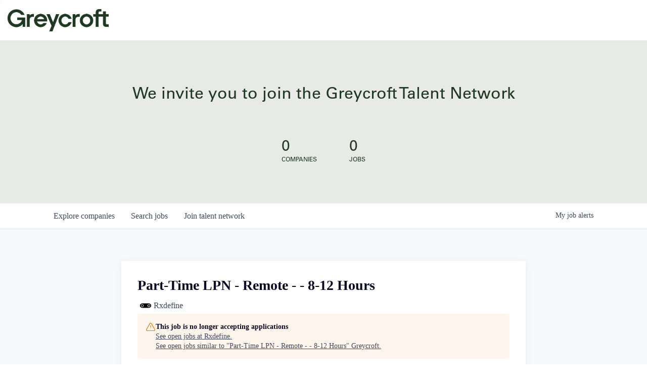

--- FILE ---
content_type: text/html; charset=utf-8
request_url: https://jobs.greycroft.com/companies/rxdefine/jobs/29483656-part-time-lpn-remote-8-12-hours
body_size: 17667
content:
<!DOCTYPE html><html lang="en"><head><link rel="shortcut icon" href="https://cdn.filestackcontent.com/0myJ6DQ5T6d4xWWGyFmN" data-next-head=""/><title data-next-head="">Part-Time LPN - Remote - - 8-12 Hours @ Rxdefine | Greycroft Job Board</title><meta name="description" property="og:description" content="Search job openings across the Greycroft network." data-next-head=""/><meta charSet="utf-8" data-next-head=""/><meta name="viewport" content="initial-scale=1.0, width=device-width" data-next-head=""/><link rel="apple-touch-icon" sizes="180x180" href="https://cdn.filestackcontent.com/0myJ6DQ5T6d4xWWGyFmN" data-next-head=""/><link rel="icon" type="image/png" sizes="32x32" href="https://cdn.filestackcontent.com/0myJ6DQ5T6d4xWWGyFmN" data-next-head=""/><link rel="icon" type="image/png" sizes="16x16" href="https://cdn.filestackcontent.com/0myJ6DQ5T6d4xWWGyFmN" data-next-head=""/><link rel="shortcut icon" href="https://cdn.filestackcontent.com/0myJ6DQ5T6d4xWWGyFmN" data-next-head=""/><meta name="url" property="og:url" content="https://jobs.greycroft.com" data-next-head=""/><meta name="type" property="og:type" content="website" data-next-head=""/><meta name="title" property="og:title" content="Greycroft Job Board" data-next-head=""/><meta name="image" property="og:image" content="http://cdn.filestackcontent.com/wwDoStPSeWJiy7GquW7i" data-next-head=""/><meta name="secure_url" property="og:image:secure_url" content="https://cdn.filestackcontent.com/wwDoStPSeWJiy7GquW7i" data-next-head=""/><meta name="twitter:card" content="summary_large_image" data-next-head=""/><meta name="twitter:image" content="https://cdn.filestackcontent.com/wwDoStPSeWJiy7GquW7i" data-next-head=""/><meta name="twitter:title" content="Greycroft Job Board" data-next-head=""/><meta name="twitter:description" content="Search job openings across the Greycroft network." data-next-head=""/><meta name="google-site-verification" content="CQNnZQRH0dvJgCqWABp64ULhLI69C53ULhWdJemAW_w" data-next-head=""/><script>!function(){var analytics=window.analytics=window.analytics||[];if(!analytics.initialize)if(analytics.invoked)window.console&&console.error&&console.error("Segment snippet included twice.");else{analytics.invoked=!0;analytics.methods=["trackSubmit","trackClick","trackLink","trackForm","pageview","identify","reset","group","track","ready","alias","debug","page","once","off","on","addSourceMiddleware","addIntegrationMiddleware","setAnonymousId","addDestinationMiddleware"];analytics.factory=function(e){return function(){if(window.analytics.initialized)return window.analytics[e].apply(window.analytics,arguments);var i=Array.prototype.slice.call(arguments);i.unshift(e);analytics.push(i);return analytics}};for(var i=0;i<analytics.methods.length;i++){var key=analytics.methods[i];analytics[key]=analytics.factory(key)}analytics.load=function(key,i){var t=document.createElement("script");t.type="text/javascript";t.async=!0;t.src="https://an.getro.com/analytics.js/v1/" + key + "/analytics.min.js";var n=document.getElementsByTagName("script")[0];n.parentNode.insertBefore(t,n);analytics._loadOptions=i};analytics._writeKey="VKRqdgSBA3lFoZSlbeHbrzqQkLPBcP7W";;analytics.SNIPPET_VERSION="4.16.1";
analytics.load("VKRqdgSBA3lFoZSlbeHbrzqQkLPBcP7W");

}}();</script><link rel="stylesheet" href="https://cdn-customers.getro.com/greycroft/style.react.css??v=e2e07cf66c16dd27219fe7ec4d3c7b7ec360d381"/><link rel="preload" href="https://cdn.getro.com/assets/_next/static/css/b1414ae24606c043.css" as="style"/><link rel="stylesheet" href="https://cdn.getro.com/assets/_next/static/css/b1414ae24606c043.css" data-n-g=""/><noscript data-n-css=""></noscript><script defer="" nomodule="" src="https://cdn.getro.com/assets/_next/static/chunks/polyfills-42372ed130431b0a.js"></script><script src="https://cdn.getro.com/assets/_next/static/chunks/webpack-13401e6578afde49.js" defer=""></script><script src="https://cdn.getro.com/assets/_next/static/chunks/framework-a008f048849dfc11.js" defer=""></script><script src="https://cdn.getro.com/assets/_next/static/chunks/main-20184c2c7bd0fe0a.js" defer=""></script><script src="https://cdn.getro.com/assets/_next/static/chunks/pages/_app-52002506ec936253.js" defer=""></script><script src="https://cdn.getro.com/assets/_next/static/chunks/a86620fd-3b4606652f1c2476.js" defer=""></script><script src="https://cdn.getro.com/assets/_next/static/chunks/8230-afd6e299f7a6ae33.js" defer=""></script><script src="https://cdn.getro.com/assets/_next/static/chunks/4000-0acb5a82151cbee6.js" defer=""></script><script src="https://cdn.getro.com/assets/_next/static/chunks/9091-5cd776e8ee5ad3a3.js" defer=""></script><script src="https://cdn.getro.com/assets/_next/static/chunks/1637-66b68fc38bc6d10a.js" defer=""></script><script src="https://cdn.getro.com/assets/_next/static/chunks/3676-4975c339fc5bc499.js" defer=""></script><script src="https://cdn.getro.com/assets/_next/static/chunks/9358-87cc633cf780c23e.js" defer=""></script><script src="https://cdn.getro.com/assets/_next/static/chunks/9117-6f216abbf55ba8cd.js" defer=""></script><script src="https://cdn.getro.com/assets/_next/static/chunks/1446-b10012f4e22f3c87.js" defer=""></script><script src="https://cdn.getro.com/assets/_next/static/chunks/5355-7de2c819d8cad6ea.js" defer=""></script><script src="https://cdn.getro.com/assets/_next/static/chunks/9582-518ab6ebe5bdae78.js" defer=""></script><script src="https://cdn.getro.com/assets/_next/static/chunks/pages/companies/%5BcompanySlug%5D/jobs/%5BjobSlug%5D-9a484f2bf7b6c05f.js" defer=""></script><script src="https://cdn.getro.com/assets/_next/static/sFy2epgoHzjC0mIw-ELqy/_buildManifest.js" defer=""></script><script src="https://cdn.getro.com/assets/_next/static/sFy2epgoHzjC0mIw-ELqy/_ssgManifest.js" defer=""></script><meta name="sentry-trace" content="a6ca6773f99345229ec40583eddf4915-d113aec8ce166fb5-0"/><meta name="baggage" content="sentry-environment=production,sentry-release=556251c452b10cc7b7bb587e4f99dbd356cfc43f,sentry-public_key=99c84790fa184cf49c16c34cd7113f75,sentry-trace_id=a6ca6773f99345229ec40583eddf4915,sentry-org_id=129958,sentry-sampled=false,sentry-sample_rand=0.3239730754659389,sentry-sample_rate=0.033"/><style data-styled="" data-styled-version="5.3.11">.gVRrUK{box-sizing:border-box;margin:0;min-width:0;font-family:-apple-system,BlinkMacSystemFont,'Segoe UI','Roboto','Oxygen','Ubuntu','Cantarell','Fira Sans','Droid Sans','Helvetica Neue','sans-serif';font-weight:400;font-style:normal;font-size:16px;color:#3F495A;}/*!sc*/
.fyPcag{box-sizing:border-box;margin:0;min-width:0;background-color:#F7FAFC;min-height:100vh;-webkit-flex-direction:column;-ms-flex-direction:column;flex-direction:column;-webkit-align-items:stretch;-webkit-box-align:stretch;-ms-flex-align:stretch;align-items:stretch;}/*!sc*/
.dKubqp{box-sizing:border-box;margin:0;min-width:0;}/*!sc*/
.elbZCm{box-sizing:border-box;margin:0;min-width:0;width:100%;}/*!sc*/
.dFKghv{box-sizing:border-box;margin:0;min-width:0;box-shadow:0 1px 0 0 #e5e5e5;-webkit-flex-direction:row;-ms-flex-direction:row;flex-direction:row;width:100%;background-color:#ffffff;}/*!sc*/
.byBMUo{box-sizing:border-box;margin:0;min-width:0;max-width:100%;width:100%;margin-left:auto;margin-right:auto;}/*!sc*/
@media screen and (min-width:40em){.byBMUo{width:100%;}}/*!sc*/
@media screen and (min-width:65em){.byBMUo{width:1100px;}}/*!sc*/
.cyRTWj{box-sizing:border-box;margin:0;min-width:0;color:#4900FF;position:relative;-webkit-text-decoration:none;text-decoration:none;-webkit-transition:all ease 0.3s;transition:all ease 0.3s;text-transform:capitalize;-webkit-order:1;-ms-flex-order:1;order:1;padding-left:16px;padding-right:16px;padding-top:16px;padding-bottom:16px;font-size:16px;color:#3F495A;display:-webkit-box;display:-webkit-flex;display:-ms-flexbox;display:flex;-webkit-align-items:baseline;-webkit-box-align:baseline;-ms-flex-align:baseline;align-items:baseline;}/*!sc*/
@media screen and (min-width:40em){.cyRTWj{text-transform:capitalize;}}/*!sc*/
@media screen and (min-width:65em){.cyRTWj{text-transform:unset;}}/*!sc*/
.cyRTWj span{display:none;}/*!sc*/
.cyRTWj::after{content:'';position:absolute;left:0;right:0;bottom:0;height:0.125rem;background-color:#4900FF;opacity:0;-webkit-transition:opacity 0.3s;transition:opacity 0.3s;}/*!sc*/
.cyRTWj:hover{color:#3F495A;}/*!sc*/
.cyRTWj:active{background-color:#F7FAFC;-webkit-transform:scale(.94);-ms-transform:scale(.94);transform:scale(.94);}/*!sc*/
.cyRTWj.active{font-weight:600;color:#090925;}/*!sc*/
.cyRTWj.active::after{opacity:1;}/*!sc*/
@media screen and (min-width:40em){.cyRTWj{padding-left:16px;padding-right:16px;}}/*!sc*/
.ekJmTQ{box-sizing:border-box;margin:0;min-width:0;display:none;}/*!sc*/
@media screen and (min-width:40em){.ekJmTQ{display:none;}}/*!sc*/
@media screen and (min-width:65em){.ekJmTQ{display:inline-block;}}/*!sc*/
.hQFgTu{box-sizing:border-box;margin:0;min-width:0;color:#4900FF;position:relative;-webkit-text-decoration:none;text-decoration:none;-webkit-transition:all ease 0.3s;transition:all ease 0.3s;text-transform:capitalize;-webkit-order:0;-ms-flex-order:0;order:0;padding-left:16px;padding-right:16px;padding-top:16px;padding-bottom:16px;font-size:16px;color:#3F495A;display:-webkit-box;display:-webkit-flex;display:-ms-flexbox;display:flex;-webkit-align-items:baseline;-webkit-box-align:baseline;-ms-flex-align:baseline;align-items:baseline;}/*!sc*/
@media screen and (min-width:40em){.hQFgTu{text-transform:capitalize;}}/*!sc*/
@media screen and (min-width:65em){.hQFgTu{text-transform:unset;}}/*!sc*/
.hQFgTu span{display:none;}/*!sc*/
.hQFgTu::after{content:'';position:absolute;left:0;right:0;bottom:0;height:0.125rem;background-color:#4900FF;opacity:0;-webkit-transition:opacity 0.3s;transition:opacity 0.3s;}/*!sc*/
.hQFgTu:hover{color:#3F495A;}/*!sc*/
.hQFgTu:active{background-color:#F7FAFC;-webkit-transform:scale(.94);-ms-transform:scale(.94);transform:scale(.94);}/*!sc*/
.hQFgTu.active{font-weight:600;color:#090925;}/*!sc*/
.hQFgTu.active::after{opacity:1;}/*!sc*/
@media screen and (min-width:40em){.hQFgTu{padding-left:16px;padding-right:16px;}}/*!sc*/
.kPzaxb{box-sizing:border-box;margin:0;min-width:0;color:#4900FF;position:relative;-webkit-text-decoration:none;text-decoration:none;-webkit-transition:all ease 0.3s;transition:all ease 0.3s;text-transform:unset;-webkit-order:2;-ms-flex-order:2;order:2;padding-left:16px;padding-right:16px;padding-top:16px;padding-bottom:16px;font-size:16px;color:#3F495A;display:-webkit-box;display:-webkit-flex;display:-ms-flexbox;display:flex;-webkit-align-items:center;-webkit-box-align:center;-ms-flex-align:center;align-items:center;}/*!sc*/
.kPzaxb span{display:none;}/*!sc*/
.kPzaxb::after{content:'';position:absolute;left:0;right:0;bottom:0;height:0.125rem;background-color:#4900FF;opacity:0;-webkit-transition:opacity 0.3s;transition:opacity 0.3s;}/*!sc*/
.kPzaxb:hover{color:#3F495A;}/*!sc*/
.kPzaxb:active{background-color:#F7FAFC;-webkit-transform:scale(.94);-ms-transform:scale(.94);transform:scale(.94);}/*!sc*/
.kPzaxb.active{font-weight:600;color:#090925;}/*!sc*/
.kPzaxb.active::after{opacity:1;}/*!sc*/
@media screen and (min-width:40em){.kPzaxb{padding-left:16px;padding-right:16px;}}/*!sc*/
.jQZwAb{box-sizing:border-box;margin:0;min-width:0;display:inline-block;}/*!sc*/
@media screen and (min-width:40em){.jQZwAb{display:inline-block;}}/*!sc*/
@media screen and (min-width:65em){.jQZwAb{display:none;}}/*!sc*/
.ioCEHO{box-sizing:border-box;margin:0;min-width:0;margin-left:auto;margin-right:16px;text-align:left;-webkit-flex-direction:column;-ms-flex-direction:column;flex-direction:column;-webkit-order:9999;-ms-flex-order:9999;order:9999;}/*!sc*/
@media screen and (min-width:40em){.ioCEHO{margin-right:16px;}}/*!sc*/
@media screen and (min-width:65em){.ioCEHO{margin-right:0;}}/*!sc*/
.iJaGyT{box-sizing:border-box;margin:0;min-width:0;position:relative;cursor:pointer;-webkit-transition:all ease 0.3s;transition:all ease 0.3s;border-radius:4px;font-size:16px;font-weight:500;display:-webkit-box;display:-webkit-flex;display:-ms-flexbox;display:flex;-webkit-tap-highlight-color:transparent;-webkit-align-items:center;-webkit-box-align:center;-ms-flex-align:center;align-items:center;font-family:-apple-system,BlinkMacSystemFont,'Segoe UI','Roboto','Oxygen','Ubuntu','Cantarell','Fira Sans','Droid Sans','Helvetica Neue','sans-serif';color:#3F495A;background-color:#FFFFFF;border-style:solid;border-color:#A3B1C2;border-width:1px;border:none;border-color:transparent;width:small;height:small;margin-top:8px;padding:8px 16px;padding-right:0;-webkit-align-self:center;-ms-flex-item-align:center;align-self:center;font-size:14px;}/*!sc*/
.iJaGyT:active{-webkit-transform:scale(.94);-ms-transform:scale(.94);transform:scale(.94);box-shadow:inset 0px 1.875px 1.875px rgba(0,0,0,0.12);}/*!sc*/
.iJaGyT:disabled{color:#A3B1C2;}/*!sc*/
.iJaGyT:hover{background-color:#F7FAFC;}/*!sc*/
.iJaGyT [role="progressbar"] > div > div{border-color:rgba(63,73,90,0.2);border-top-color:#090925;}/*!sc*/
@media screen and (min-width:40em){.iJaGyT{border-color:#A3B1C2;}}/*!sc*/
@media screen and (min-width:40em){.iJaGyT{padding-right:16px;}}/*!sc*/
.jUfIjB{box-sizing:border-box;margin:0;min-width:0;display:none;}/*!sc*/
@media screen and (min-width:40em){.jUfIjB{display:block;}}/*!sc*/
.iqghoL{box-sizing:border-box;margin:0;min-width:0;margin-left:auto !important;margin-right:auto !important;box-sizing:border-box;max-width:100%;position:static;z-index:1;margin-left:auto;margin-right:auto;width:100%;padding-top:0;padding-left:16px;padding-right:16px;padding-bottom:64px;}/*!sc*/
@media screen and (min-width:40em){.iqghoL{width:100%;}}/*!sc*/
@media screen and (min-width:65em){.iqghoL{width:1132px;}}/*!sc*/
.ebGWQq{box-sizing:border-box;margin:0;min-width:0;-webkit-box-pack:justify;-webkit-justify-content:space-between;-ms-flex-pack:justify;justify-content:space-between;margin-bottom:24px;-webkit-flex-direction:column;-ms-flex-direction:column;flex-direction:column;width:100%;}/*!sc*/
@media screen and (min-width:40em){.ebGWQq{-webkit-flex-direction:row;-ms-flex-direction:row;flex-direction:row;}}/*!sc*/
@media screen and (min-width:65em){.ebGWQq{-webkit-flex-direction:row;-ms-flex-direction:row;flex-direction:row;}}/*!sc*/
.dsHaKT{box-sizing:border-box;margin:0;min-width:0;gap:24px;-webkit-flex-direction:column;-ms-flex-direction:column;flex-direction:column;width:100%;}/*!sc*/
.iaKmHE{box-sizing:border-box;margin:0;min-width:0;font-size:28px;margin-bottom:8px;color:#090925;}/*!sc*/
.iKYCNv{box-sizing:border-box;margin:0;min-width:0;-webkit-column-gap:8px;column-gap:8px;cursor:pointer;-webkit-align-items:center;-webkit-box-align:center;-ms-flex-align:center;align-items:center;}/*!sc*/
.iKYCNv color{main:#3F495A;dark:#090925;subtle:#67738B;placeholder:#8797AB;link:#3F495A;link-accent:#4900FF;error:#D90218;}/*!sc*/
.hRzXmX{box-sizing:border-box;margin:0;min-width:0;width:32px;}/*!sc*/
.ijjZxr{box-sizing:border-box;margin:0;min-width:0;margin-bottom:16px;}/*!sc*/
.kGAAEy{box-sizing:border-box;margin:0;min-width:0;-webkit-flex-direction:column;-ms-flex-direction:column;flex-direction:column;gap:8px;}/*!sc*/
.dkjSzf{box-sizing:border-box;margin:0;min-width:0;font-weight:600;font-size:14px;color:#090925;}/*!sc*/
.eRlSKr{box-sizing:border-box;margin:0;min-width:0;color:#3F495A!important;font-weight:500;}/*!sc*/
.lhPfhV{box-sizing:border-box;margin:0;min-width:0;-webkit-column-gap:8px;column-gap:8px;-webkit-box-pack:justify;-webkit-justify-content:space-between;-ms-flex-pack:justify;justify-content:space-between;}/*!sc*/
.hQNFTd{box-sizing:border-box;margin:0;min-width:0;row-gap:8px;-webkit-flex-direction:column;-ms-flex-direction:column;flex-direction:column;}/*!sc*/
.fLzXDu{box-sizing:border-box;margin:0;min-width:0;font-size:14px;color:#67738B;}/*!sc*/
.crBMPy{box-sizing:border-box;margin:0;min-width:0;margin-top:40px;}/*!sc*/
.crBMPy li:not(:last-child){margin-bottom:8px;}/*!sc*/
.crBMPy p,.crBMPy span,.crBMPy div,.crBMPy li,.crBMPy ol,.crBMPy ul{color:#3F495A;font-size:16px!important;line-height:140%!important;margin:0 auto 16px;}/*!sc*/
.crBMPy h1,.crBMPy h2,.crBMPy h3,.crBMPy h4,.crBMPy h5,.crBMPy h6{color:#090925;}/*!sc*/
.crBMPy h4,.crBMPy h5,.crBMPy h6{font-size:16px;margin:0 auto 16px;}/*!sc*/
.crBMPy h1:not(:first-child){font-size:24px;margin:48px auto 16px;}/*!sc*/
.crBMPy h2:not(:first-child){font-size:20px;margin:32px auto 16px;}/*!sc*/
.crBMPy h3:not(:first-child){font-size:18px;margin:24px auto 16px;}/*!sc*/
.crBMPy ul{padding:0 0 0 32px;}/*!sc*/
.crBMPy a{color:#3F495A !important;}/*!sc*/
.iIGtVd{box-sizing:border-box;margin:0;min-width:0;max-width:600px;margin:0 auto;}/*!sc*/
.friAmK{box-sizing:border-box;margin:0;min-width:0;padding-bottom:40px;margin-top:40px;}/*!sc*/
.bOyPTM{box-sizing:border-box;margin:0;min-width:0;gap:40px;margin-top:40px;-webkit-align-items:center;-webkit-box-align:center;-ms-flex-align:center;align-items:center;-webkit-box-pack:justify;-webkit-justify-content:space-between;-ms-flex-pack:justify;justify-content:space-between;-webkit-flex-direction:column;-ms-flex-direction:column;flex-direction:column;}/*!sc*/
@media screen and (min-width:40em){.bOyPTM{-webkit-flex-direction:row;-ms-flex-direction:row;flex-direction:row;}}/*!sc*/
.kkTXM{box-sizing:border-box;margin:0;min-width:0;-webkit-text-decoration-line:underline;text-decoration-line:underline;cursor:pointer;display:block;text-align:center;color:#3F495A !important;font-size:14px;line-height:22px;}/*!sc*/
.fIUOoG{box-sizing:border-box;margin:0;min-width:0;justify-self:flex-end;margin-top:auto;-webkit-flex-direction:row;-ms-flex-direction:row;flex-direction:row;width:100%;background-color:transparent;padding-top:32px;padding-bottom:32px;}/*!sc*/
.Jizzq{box-sizing:border-box;margin:0;min-width:0;width:100%;margin-left:auto;margin-right:auto;-webkit-flex-direction:column;-ms-flex-direction:column;flex-direction:column;text-align:center;}/*!sc*/
@media screen and (min-width:40em){.Jizzq{width:1100px;}}/*!sc*/
.fONCsf{box-sizing:border-box;margin:0;min-width:0;color:#4900FF;-webkit-align-self:center;-ms-flex-item-align:center;align-self:center;margin-bottom:16px;color:#090925;width:120px;}/*!sc*/
.bfORaf{box-sizing:border-box;margin:0;min-width:0;color:currentColor;width:100%;height:auto;}/*!sc*/
.gkPOSa{box-sizing:border-box;margin:0;min-width:0;-webkit-flex-direction:row;-ms-flex-direction:row;flex-direction:row;-webkit-box-pack:center;-webkit-justify-content:center;-ms-flex-pack:center;justify-content:center;-webkit-flex-wrap:wrap;-ms-flex-wrap:wrap;flex-wrap:wrap;}/*!sc*/
.hDtUlk{box-sizing:border-box;margin:0;min-width:0;-webkit-appearance:none;-moz-appearance:none;appearance:none;display:inline-block;text-align:center;line-height:inherit;-webkit-text-decoration:none;text-decoration:none;font-size:inherit;padding-left:16px;padding-right:16px;padding-top:8px;padding-bottom:8px;color:#ffffff;background-color:#4900FF;border:none;border-radius:4px;padding-left:8px;padding-right:8px;font-size:16px;position:relative;z-index:2;cursor:pointer;-webkit-transition:all ease 0.3s;transition:all ease 0.3s;border-radius:4px;font-weight:500;display:-webkit-box;display:-webkit-flex;display:-ms-flexbox;display:flex;-webkit-tap-highlight-color:transparent;-webkit-align-items:center;-webkit-box-align:center;-ms-flex-align:center;align-items:center;font-family:-apple-system,BlinkMacSystemFont,'Segoe UI','Roboto','Oxygen','Ubuntu','Cantarell','Fira Sans','Droid Sans','Helvetica Neue','sans-serif';color:#3F495A;background-color:transparent;border-style:solid;border-color:#A3B1C2;border-width:1px;border:none;-webkit-box-pack:unset;-webkit-justify-content:unset;-ms-flex-pack:unset;justify-content:unset;-webkit-text-decoration:none;text-decoration:none;white-space:nowrap;margin-right:16px;padding:0;color:#67738B;padding-top:4px;padding-bottom:4px;font-size:12px;}/*!sc*/
.hDtUlk:active{-webkit-transform:scale(.94);-ms-transform:scale(.94);transform:scale(.94);box-shadow:inset 0px 1.875px 1.875px rgba(0,0,0,0.12);}/*!sc*/
.hDtUlk:disabled{color:#A3B1C2;}/*!sc*/
.hDtUlk:hover{-webkit-text-decoration:underline;text-decoration:underline;}/*!sc*/
.hDtUlk [role="progressbar"] > div > div{border-color:rgba(63,73,90,0.2);border-top-color:#090925;}/*!sc*/
data-styled.g1[id="sc-aXZVg"]{content:"gVRrUK,fyPcag,dKubqp,elbZCm,dFKghv,byBMUo,cyRTWj,ekJmTQ,hQFgTu,kPzaxb,jQZwAb,ioCEHO,iJaGyT,jUfIjB,iqghoL,ebGWQq,dsHaKT,iaKmHE,iKYCNv,hRzXmX,ijjZxr,kGAAEy,dkjSzf,eRlSKr,lhPfhV,hQNFTd,fLzXDu,crBMPy,iIGtVd,friAmK,bOyPTM,kkTXM,fIUOoG,Jizzq,fONCsf,bfORaf,gkPOSa,hDtUlk,"}/*!sc*/
.fteAEG{display:-webkit-box;display:-webkit-flex;display:-ms-flexbox;display:flex;}/*!sc*/
data-styled.g2[id="sc-gEvEer"]{content:"fteAEG,"}/*!sc*/
.flWBVF{box-sizing:border-box;margin:0;min-width:0;container-type:inline-size;container-name:hero;}/*!sc*/
.gUVXWh{box-sizing:border-box;margin:0;min-width:0;position:relative;background-size:cover;background-position:center center;text-align:center;padding-top:32px;padding-bottom:32px;color:#090925;}/*!sc*/
@media (min-width:480px){.gUVXWh{padding:calc(10 * 0.5rem) 0;}}/*!sc*/
.gUVXWh::before{content:'';position:absolute;left:0;right:0;top:0;bottom:0;background-color:#E8EAE5;z-index:2;}/*!sc*/
.cmDbPT{box-sizing:border-box;margin:0;min-width:0;margin-left:auto !important;margin-right:auto !important;box-sizing:border-box;max-width:100%;position:relative;z-index:3;margin-left:auto;margin-right:auto;width:100%;padding-top:0;padding-left:16px;padding-right:16px;}/*!sc*/
@media screen and (min-width:40em){.cmDbPT{width:100%;}}/*!sc*/
@media screen and (min-width:65em){.cmDbPT{width:1132px;}}/*!sc*/
.bsENgY{box-sizing:border-box;margin:0;min-width:0;max-width:900px;position:relative;text-align:center;font-size:18px;font-weight:500;font-family:inherit;margin-left:auto;margin-right:auto;margin-top:0;margin-bottom:0;color:inherit;}/*!sc*/
@media screen and (min-width:40em){.bsENgY{font-size:32px;}}/*!sc*/
.fmUVIp{box-sizing:border-box;margin:0;min-width:0;-webkit-box-pack:center;-webkit-justify-content:center;-ms-flex-pack:center;justify-content:center;-webkit-align-items:center;-webkit-box-align:center;-ms-flex-align:center;align-items:center;}/*!sc*/
.fmUVIp:not(:first-child){margin-top:32px;}/*!sc*/
@media screen and (min-width:40em){.fmUVIp:not(:first-child){margin-top:64px;}}/*!sc*/
@media screen and (min-width:65em){.fmUVIp:not(:first-child){margin-top:64px;}}/*!sc*/
.HtwpK{box-sizing:border-box;margin:0;min-width:0;max-width:300px;}/*!sc*/
.eOOXFH{box-sizing:border-box;margin:0;min-width:0;-webkit-box-pack:space-around;-webkit-justify-content:space-around;-ms-flex-pack:space-around;justify-content:space-around;margin-top:0;}/*!sc*/
.fbDqWI{box-sizing:border-box;margin:0;min-width:0;padding-right:64px;}/*!sc*/
.izkFvz{box-sizing:border-box;margin:0;min-width:0;-webkit-flex-direction:column;-ms-flex-direction:column;flex-direction:column;text-align:left;padding-right:64px;}/*!sc*/
.jZIqdX{box-sizing:border-box;margin:0;min-width:0;font-size:20px;font-weight:500;}/*!sc*/
@media screen and (min-width:40em){.jZIqdX{font-size:30px;}}/*!sc*/
.erBpup{box-sizing:border-box;margin:0;min-width:0;text-transform:uppercase;font-size:12px;}/*!sc*/
.gwmNXr{box-sizing:border-box;margin:0;min-width:0;}/*!sc*/
.mcBfM{box-sizing:border-box;margin:0;min-width:0;-webkit-flex-direction:column;-ms-flex-direction:column;flex-direction:column;text-align:left;}/*!sc*/
.eBWkFz{box-sizing:border-box;margin:0;min-width:0;padding:32px;box-shadow:0px 1px 2px 0px rgba(27,36,50,0.04),0px 1px 16px 0px rgba(27,36,50,0.06);border-radius:4px;background-color:#FFFFFF;margin-left:auto;margin-right:auto;width:100%;-webkit-flex-direction:column;-ms-flex-direction:column;flex-direction:column;padding-left:16px;padding-right:16px;margin-top:64px;max-width:800px;margin-left:auto;margin-right:auto;}/*!sc*/
@media screen and (min-width:40em){.eBWkFz{padding-left:32px;padding-right:32px;}}/*!sc*/
.jBogQf{box-sizing:border-box;margin:0;min-width:0;position:relative;width:100%;-webkit-align-items:start;-webkit-box-align:start;-ms-flex-align:start;align-items:start;}/*!sc*/
.ddKpAl{box-sizing:border-box;margin:0;min-width:0;-webkit-flex:1 1;-ms-flex:1 1;flex:1 1;}/*!sc*/
.VWXkL{box-sizing:border-box;margin:0;min-width:0;position:relative;font-weight:500;color:#3F495A;height:100%;width:100%;border-radius:4px;}/*!sc*/
.cVYRew{box-sizing:border-box;margin:0;min-width:0;max-width:100%;height:auto;border-radius:4px;overflow:hidden;object-fit:contain;width:100%;height:100%;}/*!sc*/
.hPknKP{box-sizing:border-box;margin:0;min-width:0;background-color:#FEF5EC;text-align:left;-webkit-align-items:flex-start;-webkit-box-align:flex-start;-ms-flex-align:flex-start;align-items:flex-start;-webkit-flex:0 0 auto;-ms-flex:0 0 auto;flex:0 0 auto;padding:16px;border-radius:4px;line-height:1.4;gap:16px;}/*!sc*/
.jDfdPi{box-sizing:border-box;margin:0;min-width:0;height:20px;width:20px;}/*!sc*/
.kgAlEH{box-sizing:border-box;margin:0;min-width:0;color:#DE7B02;-webkit-align-items:center;-webkit-box-align:center;-ms-flex-align:center;align-items:center;-webkit-flex:0 0 auto;-ms-flex:0 0 auto;flex:0 0 auto;}/*!sc*/
.cYMjnh{box-sizing:border-box;margin:0;min-width:0;font-weight:500;font-size:14px;color:#3F495A;}/*!sc*/
.exMvxQ{box-sizing:border-box;margin:0;min-width:0;-webkit-text-decoration:none;text-decoration:none;color:currentColor;width:100%;height:auto;}/*!sc*/
data-styled.g3[id="sc-eqUAAy"]{content:"flWBVF,gUVXWh,cmDbPT,bsENgY,fmUVIp,HtwpK,eOOXFH,fbDqWI,izkFvz,jZIqdX,erBpup,gwmNXr,mcBfM,eBWkFz,jBogQf,ddKpAl,VWXkL,cVYRew,hPknKP,jDfdPi,kgAlEH,cYMjnh,exMvxQ,"}/*!sc*/
.gQycbC{display:-webkit-box;display:-webkit-flex;display:-ms-flexbox;display:flex;}/*!sc*/
data-styled.g4[id="sc-fqkvVR"]{content:"gQycbC,"}/*!sc*/
</style></head><body id="main-wrapper" class="custom-design-greycroft"><div id="root"></div><div id="__next"><div class="sc-aXZVg gVRrUK"><div class="" style="position:fixed;top:0;left:0;height:2px;background:transparent;z-index:99999999999;width:100%"><div class="" style="height:100%;background:#4900FF;transition:all 500ms ease;width:0%"><div style="box-shadow:0 0 10px #4900FF, 0 0 10px #4900FF;width:5%;opacity:1;position:absolute;height:100%;transition:all 500ms ease;transform:rotate(3deg) translate(0px, -4px);left:-10rem"></div></div></div><div id="wlc-main" class="sc-aXZVg sc-gEvEer fyPcag fteAEG network-container"><div data-testid="custom-header" id="greycroft-custom-header" class="sc-aXZVg dKubqp greycroft-custom-part"><div
  class="cd_wrapper page-template page-template-templates page-template-template-people page-template-templatestemplate-people-php page page-id-11743 page-team"
>
  <header>
    <nav class="navbar navbar-default navbar-fixed-top" role="navigation">
      <div class="container-fluid">
        <div class="navbar-header">
          <a
            class="navbar__logo navbar-brand text-hide"
            href="https://www.greycroft.com"
            >Greycroft
          </a>
        </div>
      </div>
    </nav>
  </header>
</div>
</div><div width="1" class="sc-aXZVg elbZCm"><div class="sc-eqUAAy flWBVF job-board-hero"><div data-testid="default-hero" color="text.dark" class="sc-eqUAAy gUVXWh network-hero"><div width="1,1,1132px" class="sc-eqUAAy cmDbPT container custom-design-greycroft" data-testid="container"><h2 class="sc-eqUAAy bsENgY job-tagline" data-testid="tagline" font-size="3,32px" font-weight="medium" font-family="inherit" color="inherit">We invite you to join the Greycroft Talent Network</h2><div class="sc-eqUAAy sc-fqkvVR fmUVIp gQycbC network-intro" data-testid="network-info"><div class="sc-eqUAAy HtwpK info"><div data-testid="number-wrapper" class="sc-eqUAAy sc-fqkvVR eOOXFH gQycbC stats job-number-wrapper"><div class="sc-eqUAAy sc-fqkvVR izkFvz gQycbC sc-eqUAAy fbDqWI job-org-count" data-testid="org-count"><div font-size="4,30px" font-weight="medium" class="sc-eqUAAy jZIqdX number"></div><div font-size="0" class="sc-eqUAAy erBpup text">companies</div></div><div class="sc-eqUAAy sc-fqkvVR mcBfM gQycbC sc-eqUAAy gwmNXr" data-testid="job-count"><div font-size="4,30px" font-weight="medium" class="sc-eqUAAy jZIqdX number"></div><div font-size="0" class="sc-eqUAAy erBpup text">Jobs</div></div></div></div></div></div></div></div><div id="content"><div data-testid="navbar" width="1" class="sc-aXZVg sc-gEvEer dFKghv fteAEG"><div width="1,1,1100px" class="sc-aXZVg sc-gEvEer byBMUo fteAEG"><a href="/jobs" class="sc-aXZVg cyRTWj theme_only " font-size="2" color="text.main" display="flex"><div display="none,none,inline-block" class="sc-aXZVg ekJmTQ">Search </div>jobs</a><a href="/companies" class="sc-aXZVg hQFgTu theme_only " font-size="2" color="text.main" display="flex"><div display="none,none,inline-block" class="sc-aXZVg ekJmTQ">Explore </div>companies</a><a href="/talent-network" class="sc-aXZVg kPzaxb theme_only " font-size="2" color="text.main" display="flex"><div display="none,none,inline-block" class="sc-aXZVg ekJmTQ">Join talent network</div><div display="inline-block,inline-block,none" class="sc-aXZVg jQZwAb">Talent</div></a><div order="9999" class="sc-aXZVg sc-gEvEer ioCEHO fteAEG"><div class="sc-aXZVg sc-gEvEer iJaGyT fteAEG theme_only" data-testid="my-job-alerts-button" font-size="14px">My <span class="sc-aXZVg jUfIjB">job </span>alerts</div></div></div></div><div width="1,1,1132px" data-testid="container" class="sc-aXZVg iqghoL"><script data-testid="job-ldjson" type="application/ld+json" async="">{"@context":"https://schema.org/","@type":"JobPosting","title":"Part-Time LPN - Remote - - 8-12 Hours","description":"<div> <p><strong>WHY BECOME AN OSTRONAUT?</strong></p> <p><span>Here at Ostro we help millions of people live healthier lives by being the missing, caring link between those who make medicines, treatments, and diagnostics, and those who take them. We create personalized healthcare journeys that boost engagement for consumers and HCPs, and drive value for life sciences brands.</span></p> <p><span>We are looking for like-minded people eager to join our team and help architect the future of life science commercialization through our enterprise SaaS products. We are a small but mighty team of around 40 (for now!) internationally-based colleagues. As we grow, we are looking for Ostronauts who want to join us on our growth journey to disrupt life science digital marketing and who are ALSO committed to our values of teamwork and honesty!</span></p> <p><span>Our founding team has designed and built companies on the consumer front acquired by Google, as well as enterprise tech companies deployed across The Fortune 500. We are backed by some of the best investors in the world, including RRE Ventures, Bling Capital, Founders Fund, Greycroft, and more.</span></p> <p><strong>PERKS OF BEING AN OSTRONAUT:</strong></p> <p><span>🖤 Impacting the future of healthcare - your innovations could very likely become the new norm for millions of people. </span></p> <p><span>💪 Working alongside the founders of the company. If you have any entrepreneurial desire to start your own company in the future, you will see first-hand what it takes.</span></p> <p><span>💯 100% fully remote but with frequent opportunities to collaborate in-person. </span></p> <p><span>🖥️ Technology &amp; office setup reimbursement, in addition to wework access! </span></p> <p><span>💃🏾 Freedom and responsibility to structure your work as you desire. We measure output and results and believe freedom allows for maximum ability.</span></p> <p><span>🏖️ Unlimited PTO!</span></p> <p><span>👪 Family leave: up to 10 weeks of 100% paid salary.</span></p> <p><span>✨ Open communication - we believe in being transparent and radically honest with no retaliation.</span></p> <p><span>🥳 Competitive salary and equity</span></p> <p><span>🩼 Medical/dental/vision benefits</span></p> <p><strong>CULTURAL VALUES: </strong></p> <p><strong>Put People First, Win as a Team, Act with Urgency and Scrappiness, Embrace Ambiguity Fearlessly, Deliver Customer Happiness, Drive for Solutions &amp; Assume positive intent </strong></p> <p> </p> </div><p><strong>Job Summary: </strong></p><p><span>Reporting to the Pod Lead (PL), the Consumer Support Navigator (CSN) is a remote </span><span>call center specialist who is responsible for providing inbound and outbound customer (consumer) support in a Life Sciences (Biotech)environment. </span><span>In addition, the focus of the CSN is to ensure that the activities of the CSN contribute to the Senior Director, Nurse Navigator Team’s overall program objectives. </span></p><p><strong>Job Responsibilities include but are not limited to:</strong><strong><br></strong></p><ul> <li><span>Assists the Nurse Navigator Team by answering incoming consumer inquiries/interactions in a professional manner, following client guidelines and business rules</span></li> <li><span>Perform outgoing webchats in a professional manner, following client guidelines and business rules</span></li> <li><span>Responds to consumer inquiries and provides education or information to answer questions utilizing Client approved FAQ documents</span></li> <li><span>Identify and escalate priority issues to the assigned manager and/or Nurse Navigator</span></li> <li><span>Display exemplary phone /chat etiquette utilizing approved FAQ documents</span></li> <li><span>Complies with departmental standards regarding training, professional development, communication, management of workload, and safety/emergency situations</span></li> <li><span>Completes all necessary compliance training in the specified timeframe</span></li> <li><span>Records appropriate information in the database in accordance with customer business rules and training</span></li> <li><span>Documents all webchat information in the database system.</span></li> <li><span>Contributes to the Nurse Navigator team by providing support for special projects, assignments, and other duties as assigned.</span></li> </ul><p><strong>Job Requirements</strong><strong><br></strong><strong><br></strong><strong>Along with a results-oriented mindset, self-assurance, and an engaging manner, the ideal candidate has:</strong></p><ul> <li><span>3+ Years’ Experience in Call Center within Life Sciences, Healthcare, or patient support required</span></li> <li><span>Bachelor's Degree in Science/Healthcare or Life Sciences preferred; will consider LPN or Medical Assistant</span></li> <li><span>2+ years in the customer service field/or a combination of education and patient care experience</span></li> <li><span>Excellent verbal and written communication skills</span></li> <li><span>Excellent listening skills Strong Organizational Skills</span></li> <li><span>Ability to multitask, take direction, and maintain prioritization</span></li> <li><span>Excellent follow-up skills</span></li> <li><span>Must have strong computer skills</span></li> <li><span>Must be able to type 35 wpm</span></li> <li><span>Spanish fluency a plus</span></li> </ul><p><strong>WHAT DO YOU HAVE TO LOOK FORWARD TO?</strong></p><p><span>We are looking for a Consumer Support Navigator (CSN) who is an independent worker and enjoys engaging with patients providing targeted patient education and support via webchat/SMS. CSN provides education on disease state, product mechanism of action, and product safety and facilitates patients in scheduling appointments with health care providers in their area. The goal is to empower patients through education to seek treatment for their condition and be informed about the products we support. The Consumer Support Navigator's role is limited to education, and patient engagement does not provide medical advice or clinical work. It is a remote-based role and involves patient communication via a computer-based platform. </span></p><div> <p>-</p> <p><em><span>Ostro provides equal employment opportunities to all employees and applicants for employment and prohibits discrimination and harassment of any type without regard to race, color, religion, age, sex, national origin, disability status, genetics, protected veteran status, sexual orientation, gender identity or expression, or any other characteristic protected by federal, state or local laws. </span></em></p> <p><em><span>This policy applies to all terms and conditions of employment,</span></em> including<em><span> recruiting, hiring, placement, promotion, termination, layoff, recall, transfer, leaves of absence, compensation, and training.</span></em></p> <p><span><em><span><a href=\"https://www.ostrohealth.com/applicant-privacy-policy\" target=\"_blank\">Applicant Privacy Notice</a></span></em></span></p> <p>#LI-Remote</p> </div>","datePosted":"2023-09-10T11:57:29.427Z","validThrough":"2023-11-14","employmentType":[],"hiringOrganization":{"@type":"Organization","name":"Rxdefine","description":"Ostro was founded to help millions of people live healthier lives by creating personalized healthcare journeys that drive next-best actions for consumers and HCPs, and create value for life sciences brands. The Ostro ecosystem of products includes Ostro Tailor, which uses AI/ML to frictionlessly provide PRC-approved content right to HCPs’ fingertips, Ostro Navigate, which offers consumers and HCPs a personalized experience to help answer their questions and guide them in their healthcare journey, and Ostro Attribute, which uses detailed analytics to connect online and offline activity to increase the impact of digital spend.","numberOfEmployees":58,"address":[{"address":{"@type":"PostalAddress","addressLocality":"Miami, FL, USA"}}],"sameAs":"https://rxdefine.com","url":"https://rxdefine.com","logo":"https://cdn.getro.com/companies/e3671f72-5b03-456f-9838-5230c5ecc4fc-1759973967","keywords":"Information Technology"},"jobLocationType":"TELECOMMUTE","jobLocation":{"@type":"Place","address":{"@type":"PostalAddress","addressLocality":"United States"}},"applicantLocationRequirements":{"@type":"Country","name":"Earth"},"baseSalary":{"@type":"MonetaryAmount","currency":null,"value":{"@type":"QuantitativeValue","minValue":null,"maxValue":null,"unitText":"PERIOD_NOT_DEFINED"}}}</script><div width="100%" data-testid="edit-box" class="sc-eqUAAy eBWkFz"><div data-testid="content" width="1" class="sc-eqUAAy sc-fqkvVR jBogQf gQycbC"><div class="sc-eqUAAy ddKpAl"><div width="100%" class="sc-aXZVg sc-gEvEer ebGWQq fteAEG"><div width="100%" class="sc-aXZVg sc-gEvEer dsHaKT fteAEG"><div width="100%" class="sc-aXZVg elbZCm"><h2 font-size="28px" color="text.dark" class="sc-aXZVg iaKmHE">Part-Time LPN - Remote - - 8-12 Hours</h2><div color="text" class="sc-aXZVg sc-gEvEer iKYCNv fteAEG"><div width="32" class="sc-aXZVg hRzXmX"><div data-testid="profile-picture" class="sc-eqUAAy sc-fqkvVR VWXkL gQycbC"><img data-testid="image" src="https://cdn.getro.com/companies/e3671f72-5b03-456f-9838-5230c5ecc4fc-1759973967" alt="Rxdefine" class="sc-eqUAAy cVYRew"/></div></div><p class="sc-aXZVg dKubqp">Rxdefine</p></div></div><div class="sc-aXZVg ijjZxr"><div class="sc-eqUAAy sc-fqkvVR hPknKP gQycbC"><div color="warning" class="sc-eqUAAy sc-fqkvVR kgAlEH gQycbC"><svg xmlns="http://www.w3.org/2000/svg" width="20px" height="20px" viewBox="0 0 24 24" fill="none" stroke="currentColor" stroke-width="1.5" stroke-linecap="round" stroke-linejoin="round" class="sc-eqUAAy jDfdPi sc-eqUAAy jDfdPi" aria-hidden="true" data-testid="icon-warning"><path d="m21.73 18-8-14a2 2 0 0 0-3.48 0l-8 14A2 2 0 0 0 4 21h16a2 2 0 0 0 1.73-3Z"></path><line x1="12" x2="12" y1="9" y2="13"></line><line x1="12" x2="12.01" y1="17" y2="17"></line></svg></div><div color="text.main" class="sc-eqUAAy cYMjnh"><div class="sc-aXZVg sc-gEvEer kGAAEy fteAEG"><P font-weight="600" font-size="14px" color="text.dark" class="sc-aXZVg dkjSzf">This job is no longer accepting applications</P><a href="/companies/rxdefine#content" class="sc-aXZVg eRlSKr">See open jobs at <!-- -->Rxdefine<!-- -->.</a><a href="/jobs?q=Part-Time%20LPN%20-%20Remote%20-%20-%208-12%20Hours" class="sc-aXZVg eRlSKr">See open jobs similar to &quot;<!-- -->Part-Time LPN - Remote - - 8-12 Hours<!-- -->&quot; <!-- -->Greycroft<!-- -->.</a></div></div></div></div><div class="sc-aXZVg sc-gEvEer lhPfhV fteAEG"><div class="sc-aXZVg sc-gEvEer hQNFTd fteAEG"><div class="sc-aXZVg dKubqp"> <!-- --> </div><div class="sc-aXZVg dKubqp">United States · Remote</div><div font-size="14px" color="text.subtle" class="sc-aXZVg fLzXDu">Posted<!-- --> <!-- -->6+ months ago</div></div></div></div></div><div class="sc-aXZVg crBMPy"><div data-testid="careerPage"><div> <p><strong>WHY BECOME AN OSTRONAUT?</strong></p> <p><span>Here at Ostro we help millions of people live healthier lives by being the missing, caring link between those who make medicines, treatments, and diagnostics, and those who take them. We create personalized healthcare journeys that boost engagement for consumers and HCPs, and drive value for life sciences brands.</span></p> <p><span>We are looking for like-minded people eager to join our team and help architect the future of life science commercialization through our enterprise SaaS products. We are a small but mighty team of around 40 (for now!) internationally-based colleagues. As we grow, we are looking for Ostronauts who want to join us on our growth journey to disrupt life science digital marketing and who are ALSO committed to our values of teamwork and honesty!</span></p> <p><span>Our founding team has designed and built companies on the consumer front acquired by Google, as well as enterprise tech companies deployed across The Fortune 500. We are backed by some of the best investors in the world, including RRE Ventures, Bling Capital, Founders Fund, Greycroft, and more.</span></p> <p><strong>PERKS OF BEING AN OSTRONAUT:</strong></p> <p><span>🖤 Impacting the future of healthcare - your innovations could very likely become the new norm for millions of people. </span></p> <p><span>💪 Working alongside the founders of the company. If you have any entrepreneurial desire to start your own company in the future, you will see first-hand what it takes.</span></p> <p><span>💯 100% fully remote but with frequent opportunities to collaborate in-person. </span></p> <p><span>🖥️ Technology &amp; office setup reimbursement, in addition to wework access! </span></p> <p><span>💃🏾 Freedom and responsibility to structure your work as you desire. We measure output and results and believe freedom allows for maximum ability.</span></p> <p><span>🏖️ Unlimited PTO!</span></p> <p><span>👪 Family leave: up to 10 weeks of 100% paid salary.</span></p> <p><span>✨ Open communication - we believe in being transparent and radically honest with no retaliation.</span></p> <p><span>🥳 Competitive salary and equity</span></p> <p><span>🩼 Medical/dental/vision benefits</span></p> <p><strong>CULTURAL VALUES: </strong></p> <p><strong>Put People First, Win as a Team, Act with Urgency and Scrappiness, Embrace Ambiguity Fearlessly, Deliver Customer Happiness, Drive for Solutions &amp; Assume positive intent </strong></p> <p> </p> </div><p><strong>Job Summary: </strong></p><p><span>Reporting to the Pod Lead (PL), the Consumer Support Navigator (CSN) is a remote </span><span>call center specialist who is responsible for providing inbound and outbound customer (consumer) support in a Life Sciences (Biotech)environment. </span><span>In addition, the focus of the CSN is to ensure that the activities of the CSN contribute to the Senior Director, Nurse Navigator Team’s overall program objectives. </span></p><p><strong>Job Responsibilities include but are not limited to:</strong><strong><br></strong></p><ul> <li><span>Assists the Nurse Navigator Team by answering incoming consumer inquiries/interactions in a professional manner, following client guidelines and business rules</span></li> <li><span>Perform outgoing webchats in a professional manner, following client guidelines and business rules</span></li> <li><span>Responds to consumer inquiries and provides education or information to answer questions utilizing Client approved FAQ documents</span></li> <li><span>Identify and escalate priority issues to the assigned manager and/or Nurse Navigator</span></li> <li><span>Display exemplary phone /chat etiquette utilizing approved FAQ documents</span></li> <li><span>Complies with departmental standards regarding training, professional development, communication, management of workload, and safety/emergency situations</span></li> <li><span>Completes all necessary compliance training in the specified timeframe</span></li> <li><span>Records appropriate information in the database in accordance with customer business rules and training</span></li> <li><span>Documents all webchat information in the database system.</span></li> <li><span>Contributes to the Nurse Navigator team by providing support for special projects, assignments, and other duties as assigned.</span></li> </ul><p><strong>Job Requirements</strong><strong><br></strong><strong><br></strong><strong>Along with a results-oriented mindset, self-assurance, and an engaging manner, the ideal candidate has:</strong></p><ul> <li><span>3+ Years’ Experience in Call Center within Life Sciences, Healthcare, or patient support required</span></li> <li><span>Bachelor's Degree in Science/Healthcare or Life Sciences preferred; will consider LPN or Medical Assistant</span></li> <li><span>2+ years in the customer service field/or a combination of education and patient care experience</span></li> <li><span>Excellent verbal and written communication skills</span></li> <li><span>Excellent listening skills Strong Organizational Skills</span></li> <li><span>Ability to multitask, take direction, and maintain prioritization</span></li> <li><span>Excellent follow-up skills</span></li> <li><span>Must have strong computer skills</span></li> <li><span>Must be able to type 35 wpm</span></li> <li><span>Spanish fluency a plus</span></li> </ul><p><strong>WHAT DO YOU HAVE TO LOOK FORWARD TO?</strong></p><p><span>We are looking for a Consumer Support Navigator (CSN) who is an independent worker and enjoys engaging with patients providing targeted patient education and support via webchat/SMS. CSN provides education on disease state, product mechanism of action, and product safety and facilitates patients in scheduling appointments with health care providers in their area. The goal is to empower patients through education to seek treatment for their condition and be informed about the products we support. The Consumer Support Navigator's role is limited to education, and patient engagement does not provide medical advice or clinical work. It is a remote-based role and involves patient communication via a computer-based platform. </span></p><div> <p>-</p> <p><em><span>Ostro provides equal employment opportunities to all employees and applicants for employment and prohibits discrimination and harassment of any type without regard to race, color, religion, age, sex, national origin, disability status, genetics, protected veteran status, sexual orientation, gender identity or expression, or any other characteristic protected by federal, state or local laws. </span></em></p> <p><em><span>This policy applies to all terms and conditions of employment,</span></em> including<em><span> recruiting, hiring, placement, promotion, termination, layoff, recall, transfer, leaves of absence, compensation, and training.</span></em></p> <p><span><em><span><a href="https://www.ostrohealth.com/applicant-privacy-policy">Applicant Privacy Notice</a></span></em></span></p> <p>#LI-Remote</p> </div></div></div><div class="sc-aXZVg iIGtVd"><div class="sc-aXZVg friAmK"><div class="sc-eqUAAy sc-fqkvVR hPknKP gQycbC"><div color="warning" class="sc-eqUAAy sc-fqkvVR kgAlEH gQycbC"><svg xmlns="http://www.w3.org/2000/svg" width="20px" height="20px" viewBox="0 0 24 24" fill="none" stroke="currentColor" stroke-width="1.5" stroke-linecap="round" stroke-linejoin="round" class="sc-eqUAAy jDfdPi sc-eqUAAy jDfdPi" aria-hidden="true" data-testid="icon-warning"><path d="m21.73 18-8-14a2 2 0 0 0-3.48 0l-8 14A2 2 0 0 0 4 21h16a2 2 0 0 0 1.73-3Z"></path><line x1="12" x2="12" y1="9" y2="13"></line><line x1="12" x2="12.01" y1="17" y2="17"></line></svg></div><div color="text.main" class="sc-eqUAAy cYMjnh"><div class="sc-aXZVg sc-gEvEer kGAAEy fteAEG"><P font-weight="600" font-size="14px" color="text.dark" class="sc-aXZVg dkjSzf">This job is no longer accepting applications</P><a href="/companies/rxdefine#content" class="sc-aXZVg eRlSKr">See open jobs at <!-- -->Rxdefine<!-- -->.</a><a href="/jobs?q=Part-Time%20LPN%20-%20Remote%20-%20-%208-12%20Hours" class="sc-aXZVg eRlSKr">See open jobs similar to &quot;<!-- -->Part-Time LPN - Remote - - 8-12 Hours<!-- -->&quot; <!-- -->Greycroft<!-- -->.</a></div></div></div></div><div class="sc-aXZVg sc-gEvEer bOyPTM fteAEG"><a color="#3F495A !important" font-size="14px" href="/companies/rxdefine#content" class="sc-aXZVg kkTXM">See more open positions at <!-- -->Rxdefine</a></div></div></div></div></div><div data-rht-toaster="" style="position:fixed;z-index:9999;top:16px;left:16px;right:16px;bottom:16px;pointer-events:none"></div></div></div></div><div class="sc-aXZVg sc-gEvEer fIUOoG fteAEG powered-by-footer" data-testid="site-footer" width="1"><div width="1,1100px" class="sc-aXZVg sc-gEvEer Jizzq fteAEG"><a class="sc-aXZVg fONCsf theme_only" href="https://www.getro.com/getro-jobs" target="_blank" data-testid="footer-getro-logo" color="text.dark" width="120px" aria-label="Powered by Getro.com"><div color="currentColor" width="100%" height="auto" class="sc-eqUAAy exMvxQ sc-aXZVg bfORaf"><svg fill="currentColor" viewBox="0 0 196 59" xmlns="http://www.w3.org/2000/svg" style="display:block"><path class="Logo__powered-by" fill="#7C899C" d="M.6 12h1.296V7.568h2.72c1.968 0 3.424-1.392 3.424-3.408C8.04 2.128 6.648.8 4.616.8H.6V12zm1.296-5.584V1.952h2.608c1.344 0 2.208.928 2.208 2.208 0 1.296-.864 2.256-2.208 2.256H1.896zM13.511 12.208c2.496 0 4.352-1.872 4.352-4.368 0-2.496-1.824-4.368-4.336-4.368-2.48 0-4.352 1.856-4.352 4.368 0 2.528 1.84 4.368 4.336 4.368zm0-1.152c-1.776 0-3.04-1.344-3.04-3.216 0-1.824 1.248-3.216 3.04-3.216S16.567 6 16.567 7.84c0 1.856-1.264 3.216-3.056 3.216zM21.494 12h1.632l2.144-6.752h.096L27.494 12h1.632l2.608-8.32h-1.376l-2.032 6.88h-.096l-2.192-6.88h-1.44l-2.208 6.88h-.096l-2.016-6.88h-1.376L21.494 12zM36.866 12.208c1.952 0 3.408-1.104 3.872-2.656h-1.312c-.384.976-1.44 1.504-2.544 1.504-1.712 0-2.784-1.104-2.848-2.768h6.784v-.56c0-2.4-1.504-4.256-4.032-4.256-2.272 0-4.08 1.712-4.08 4.368 0 2.496 1.616 4.368 4.16 4.368zm-2.8-5.04c.128-1.536 1.328-2.544 2.72-2.544 1.408 0 2.576.88 2.688 2.544h-5.408zM43.065 12h1.264V7.712c0-1.584.848-2.768 2.368-2.768h.688V3.68h-.704c-1.216 0-2.032.848-2.272 1.552h-.096V3.68h-1.248V12zM52.679 12.208c1.952 0 3.408-1.104 3.872-2.656h-1.312c-.384.976-1.44 1.504-2.544 1.504-1.712 0-2.784-1.104-2.848-2.768h6.784v-.56c0-2.4-1.504-4.256-4.032-4.256-2.272 0-4.08 1.712-4.08 4.368 0 2.496 1.616 4.368 4.16 4.368zm-2.8-5.04c.128-1.536 1.328-2.544 2.72-2.544 1.408 0 2.576.88 2.688 2.544h-5.408zM62.382 12.208a3.405 3.405 0 002.88-1.52h.096V12h1.215V0H65.31v5.024h-.097c-.255-.432-1.183-1.552-2.927-1.552-2.352 0-4.049 1.824-4.049 4.384 0 2.544 1.697 4.352 4.145 4.352zm.08-1.136c-1.745 0-2.929-1.264-2.929-3.216 0-1.888 1.184-3.232 2.896-3.232 1.648 0 2.928 1.184 2.928 3.232 0 1.744-1.088 3.216-2.895 3.216zM77.976 12.208c2.448 0 4.144-1.808 4.144-4.352 0-2.56-1.696-4.384-4.048-4.384-1.744 0-2.672 1.12-2.928 1.552h-.096V0h-1.264v12H75v-1.312h.096a3.405 3.405 0 002.88 1.52zm-.08-1.136C76.088 11.072 75 9.6 75 7.856c0-2.048 1.28-3.232 2.928-3.232 1.712 0 2.896 1.344 2.896 3.232 0 1.952-1.184 3.216-2.928 3.216zM83.984 15.68h.864c1.36 0 2.016-.64 2.448-1.776L91.263 3.68H89.84l-2.591 7.04h-.097l-2.575-7.04h-1.408l3.375 8.768-.384 1.008c-.272.72-.736 1.072-1.552 1.072h-.623v1.152z"></path><g class="Logo__main" fill-rule="evenodd" transform="translate(0 24)"><path d="M71.908 17.008C71.908 7.354 78.583 0 88.218 0c8.135 0 13.837 5.248 15.34 12.04h-7.737c-1.015-2.81-3.756-4.92-7.602-4.92-5.48 0-9.062 4.265-9.062 9.886 0 5.763 3.58 10.073 9.062 10.073 4.375 0 7.558-2.483 8.134-5.481h-8.444v-6.091h16.223c.397 11.526-6.144 18.506-15.913 18.506-9.68.002-16.311-7.306-16.311-17.005zM107.048 21.177c0-7.73 4.861-13.119 11.978-13.119 7.692 0 11.715 5.997 11.715 12.886v2.107h-17.196c.222 3.139 2.387 5.388 5.615 5.388 2.696 0 4.509-1.406 5.171-2.952h6.188c-1.06 5.2-5.305 8.526-11.625 8.526-6.763.002-11.846-5.386-11.846-12.836zm17.328-2.951c-.265-2.623-2.298-4.638-5.35-4.638a5.367 5.367 0 00-5.348 4.638h10.698zM136.528 24.833V14.337h-3.757V8.714h2.21c1.238 0 1.901-.89 1.901-2.202V1.967h6.498v6.7h6.101v5.669h-6.101v10.12c0 1.827.973 2.953 3.006 2.953h3.005v5.996h-4.729c-5.084 0-8.134-3.139-8.134-8.572zM154.119 8.668h6.454v3.749h.354c.795-1.827 2.873-3.936 6.011-3.936h2.255v6.84h-2.697c-3.359 0-5.525 2.577-5.525 6.84v11.244h-6.852V8.668zM169.942 21.037c0-7.31 5.039-12.979 12.598-12.979 7.47 0 12.554 5.669 12.554 12.979 0 7.308-5.084 12.978-12.598 12.978-7.47 0-12.554-5.67-12.554-12.978zm18.212 0c0-3.749-2.387-6.42-5.658-6.42-3.227 0-5.614 2.671-5.614 6.42 0 3.794 2.387 6.419 5.614 6.419 3.271 0 5.658-2.67 5.658-6.42zM8.573 33.37L.548 22.383a2.91 2.91 0 010-3.399L8.573 7.997h8.57l-8.179 11.2c-.597.818-.597 2.155 0 2.973l8.18 11.2H8.573zM27.774 33.37L35.8 22.383c.73-1 .73-2.399 0-3.4L27.774 7.998h-8.571l8.18 11.199c.597.817.597 2.155 0 2.972l-8.18 11.2h8.571v.002z"></path><path d="M41.235 33.37l8.024-10.987c.73-1 .73-2.399 0-3.4L41.235 7.998h-8.572l8.18 11.199c.597.817.597 2.155 0 2.972l-8.18 11.2h8.572v.002z" opacity=".66"></path><path d="M54.695 33.37l8.024-10.987c.73-1 .73-2.399 0-3.4L54.695 7.998h-8.571l8.18 11.199c.597.817.597 2.155 0 2.972l-8.18 11.2h8.571v.002z" opacity=".33"></path></g></svg></div></a><div class="sc-aXZVg sc-gEvEer gkPOSa fteAEG"><a class="sc-aXZVg hDtUlk theme_only" font-size="0" href="/privacy-policy#content">Privacy policy</a><a class="sc-aXZVg hDtUlk theme_only" font-size="0" href="/cookie-policy#content">Cookie policy</a></div></div></div><div data-testid="custom-footer" id="greycroft-custom-footer" class="sc-aXZVg dKubqp greycroft-custom-part"><div class="cd_wrapper  page-template page-template-templates page-template-template-people page-template-templatestemplate-people-php page page-id-11743 page-team">
    <footer class="footer hidden-print">
        <div class="container-fluid">
            <div class="row">
                <div class="col-sm-12">
                    <div class="footer__inner">
                        <p class="footer__copyright-notice">© 2021 Greycroft. All rights reserved.</p>
                        <a class="footer__policy-link" href="https://www.greycroft.com/privacy-policy">Privacy Policy</a>
                    </div>
                </div>
            </div>
        </div>
    </footer>
</div></div></div></div></div><script id="__NEXT_DATA__" type="application/json">{"props":{"pageProps":{"network":{"id":"616","description":"Venture capital and technology investments","domain":"greycroft.com","employerOnboardingSuccessText":"","features":["job_board","sort_organizations_active_jobs","advanced_design","algolia_daily_sync","claim_organization_profile","dark_hero_text"],"heroColorMask":"#E8EAE5","label":"greycroft","legal":{"link":"","name":"","email":"","address":"","ccpaCompliant":false,"ccpaPolicyUrl":"","dataPrivacyRegulatoryBody":"","dataPrivacyRegulatoryNumber":""},"logoUrl":"https://cdn.filestackcontent.com/bXiCWYm3Tjq8dEA5CS35","mainImageUrl":"","metaFaviconUrl":"https://cdn.filestackcontent.com/0myJ6DQ5T6d4xWWGyFmN","metaTitle":"","metaDescription":"","metaTwitterUsername":"","metaImageUrl":"https://cdn.filestackcontent.com/wwDoStPSeWJiy7GquW7i","name":"Greycroft","tabsOrder":"companies, jobs, talent_network","tagline":"We invite you to join the Greycroft Talent Network","slug":"greycroft","subtitle":"","url":"jobs.greycroft.com","tnSettings":{"tnCtaTitleText":"Leverage our network to build your career.","tnCtaButtonText":"Get Discovered","tnCtaDescriptionText":"Tell us about your professional DNA to get discovered by any company in our network with opportunities relevant to your career goals.","tnV2TabIntroductionTitle":null,"tnV2TabIntroductionText":null,"tnV2SuccessMessageTitle":null,"tnV2SuccessMessageText":null,"tnTabIntroductionText":"Whether you’re considering a job transition, a recent university graduate, an executive interested in joining a startup, or an alum of a Greycroft portfolio company, we invite you to join the Greycroft Talent Network. Once you signal your interest, we can share opportunities at great companies.\r\n\r\n### Who is this for?\r\n#### Exceptional Talent\r\nYou are motivated by your career journey and committed to meeting – or exceeding – your potential along the way. From individual contributors to executive-level candidates, joining the Greycroft Talent Network provides you access to current and future roles at Greycroft portfolio companies.\r\n#### Greycroft Alums\r\nFor anyone who previously worked for a Greycroft company, we would love to welcome you back.\r\n\r\n### How does it work?\r\n#### Tell Us About Your Ideal Fit\r\nSignal interest in working with a Greycroft portfolio company by filling out a 5-step profile. This will help us understand what type of opportunities we should share with you.\r\n#### Engage With Our Interactive Job Board\r\nCompanies and their open job opportunities are automatically kept up-to-date on our interactive job board. Check in to keep a pulse on what is available and tune your interest by creating lists of favorite companies and job opportunities.\r\n#### Get Discovered \u0026 Connect\r\nYou have the option to make your information available to our vetted network of companies. Employer members of our network can search and discover profiles of people who have opted-in. If there is mutual interest, we'll make the connection.\r\n\r\n### Why signal interest?\r\n#### Network Visiblity\r\nWhen looking to hire, Greycroft companies come to us as a trusted source of talent. Increase your visibility to the people making hiring decisions at companies in our network.\r\n#### Know About Priority Jobs\r\nStay-in-the-know and minimize the chance your dream job gets filled without you ever knowing it was open in the first place. Simply share what you bring to the table and what you're looking for next.","tnSignUpWelcomeText":"#### Welcome!\n\nThank you for joining Greycroft Network!\n\nTo help us best support you in your search, please take a few minutes to tell us about what you are looking for in your next role. We’ll use this information to connect you to relevant opportunities in the Greycroft network as they come up.\n\nYou can always update this information later.","tnHidden":false,"tnSignUpWelcomeTitle":null,"tnSendWelcomeEmail":true,"showJoinTnBlockToJobApplicants":false,"askJobAlertSubscribersToJoinTn":false,"askJbVisitorsToJoinTnBeforeLeavingToJobSource":false,"requireJbVisitorsToJoinTnBeforeLeavingToJobSource":false},"previewUrl":"","jobBoardFilters":{"stageFilter":true,"locationFilter":true,"seniorityFilter":true,"companySizeFilter":true,"compensationFilter":true,"jobFunctionFilter":true,"industryTagsFilter":true},"basePath":"","externalPrivacyPolicyUrl":"","kind":"ecosystem","kindSetupAt":"2025-04-24T19:21:04.557Z","connect":{"hasAccess":true,"hasPremium":false},"loaded":true,"hasAdvancedDesign":true,"isV2Onboarding":false,"hasMolEarlyAccess":false,"scripts":[],"advancedDesign":{"theme":{"colors":{"customPrimary":"#1F3822","customAccent":"#FFFFFF","loader":"#1F3822","navigationBar":"#1F3822"},"buttons":{"heroCta":{"color":"#FFFFFF","bg":"#1F3822","borderColor":"transparent",":hover":{"color":"#FFFFFF","bg":"#687485","borderColor":"transparent"}},"primary":{"color":"#FFFFFF","bg":"#1F3822","borderColor":"transparent",":hover":{"color":"#FFFFFF","bg":"#687485","borderColor":"transparent"}},"accent":{"color":"#1F3822","bg":"transparent","borderColor":"#1F3822",":hover":{"color":"#687485","bg":"#EDEDED","borderColor":"#687485"}},"anchorLink":{"color":"#1F3822",":hover":{"textDecoration":"underline"}}},"fonts":{"body":"-apple-system,BlinkMacSystemFont,'Segoe UI','Roboto','Oxygen','Ubuntu','Cantarell','Fira Sans','Droid Sans','Helvetica Neue','sans-serif'"}},"footer":"\u003cdiv class=\"cd_wrapper  page-template page-template-templates page-template-template-people page-template-templatestemplate-people-php page page-id-11743 page-team\"\u003e\n    \u003cfooter class=\"footer hidden-print\"\u003e\n        \u003cdiv class=\"container-fluid\"\u003e\n            \u003cdiv class=\"row\"\u003e\n                \u003cdiv class=\"col-sm-12\"\u003e\n                    \u003cdiv class=\"footer__inner\"\u003e\n                        \u003cp class=\"footer__copyright-notice\"\u003e© 2021 Greycroft. All rights reserved.\u003c/p\u003e\n                        \u003ca class=\"footer__policy-link\" href=\"https://www.greycroft.com/privacy-policy\"\u003ePrivacy Policy\u003c/a\u003e\n                    \u003c/div\u003e\n                \u003c/div\u003e\n            \u003c/div\u003e\n        \u003c/div\u003e\n    \u003c/footer\u003e\n\u003c/div\u003e","version":"e2e07cf66c16dd27219fe7ec4d3c7b7ec360d381","header":"\u003cdiv\n  class=\"cd_wrapper page-template page-template-templates page-template-template-people page-template-templatestemplate-people-php page page-id-11743 page-team\"\n\u003e\n  \u003cheader\u003e\n    \u003cnav class=\"navbar navbar-default navbar-fixed-top\" role=\"navigation\"\u003e\n      \u003cdiv class=\"container-fluid\"\u003e\n        \u003cdiv class=\"navbar-header\"\u003e\n          \u003ca\n            class=\"navbar__logo navbar-brand text-hide\"\n            href=\"https://www.greycroft.com\"\n            \u003eGreycroft\n          \u003c/a\u003e\n        \u003c/div\u003e\n      \u003c/div\u003e\n    \u003c/nav\u003e\n  \u003c/header\u003e\n\u003c/div\u003e\n","scripts":[],"linkedScripts":[]}},"_sentryTraceData":"a6ca6773f99345229ec40583eddf4915-7f208390c4441e72-0","_sentryBaggage":"sentry-environment=production,sentry-release=556251c452b10cc7b7bb587e4f99dbd356cfc43f,sentry-public_key=99c84790fa184cf49c16c34cd7113f75,sentry-trace_id=a6ca6773f99345229ec40583eddf4915,sentry-org_id=129958,sentry-sampled=false,sentry-sample_rand=0.3239730754659389,sentry-sample_rate=0.033","protocol":"https:","host":"jobs.greycroft.com","initialState":{"advancedDesign":{"initialized":false,"isScriptLoaded":false},"allCompanies":{"list":[],"error":false,"initialized":false},"companyDetails":{"id":null,"jobs":[]},"introductionRequest":{"visible":false,"error":false,"introductionSent":false,"limit":-1,"remaining":-1},"introductions":{"error":false},"loading":{"jobRequest":false},"api":{},"companies":{"found":[],"total":0,"initialized":false,"isLoading":false,"isLazyLoading":false,"isFilterLoading":false},"jobs":{"found":[],"currentJob":{"applicationMethod":"method_not_defined","applicationPath":null,"compensationCurrency":null,"compensationPeriod":"period_not_defined","compensationAmountMinCents":null,"compensationAmountMaxCents":null,"compensationOffersEquity":null,"compensationPublic":true,"description":"\u003cdiv\u003e \u003cp\u003e\u003cstrong\u003eWHY BECOME AN OSTRONAUT?\u003c/strong\u003e\u003c/p\u003e \u003cp\u003e\u003cspan\u003eHere at Ostro we help millions of people live healthier lives by being the missing, caring link between those who make medicines, treatments, and diagnostics, and those who take them. We create personalized healthcare journeys that boost engagement for consumers and HCPs, and drive value for life sciences brands.\u003c/span\u003e\u003c/p\u003e \u003cp\u003e\u003cspan\u003eWe are looking for like-minded people eager to join our team and help architect the future of life science commercialization through our enterprise SaaS products. We are a small but mighty team of around 40 (for now!) internationally-based colleagues. As we grow, we are looking for Ostronauts who want to join us on our growth journey to disrupt life science digital marketing and who are ALSO committed to our values of teamwork and honesty!\u003c/span\u003e\u003c/p\u003e \u003cp\u003e\u003cspan\u003eOur founding team has designed and built companies on the consumer front acquired by Google, as well as enterprise tech companies deployed across The Fortune 500. We are backed by some of the best investors in the world, including RRE Ventures, Bling Capital, Founders Fund, Greycroft, and more.\u003c/span\u003e\u003c/p\u003e \u003cp\u003e\u003cstrong\u003ePERKS OF BEING AN OSTRONAUT:\u003c/strong\u003e\u003c/p\u003e \u003cp\u003e\u003cspan\u003e🖤 Impacting the future of healthcare - your innovations could very likely become the new norm for millions of people. \u003c/span\u003e\u003c/p\u003e \u003cp\u003e\u003cspan\u003e💪 Working alongside the founders of the company. If you have any entrepreneurial desire to start your own company in the future, you will see first-hand what it takes.\u003c/span\u003e\u003c/p\u003e \u003cp\u003e\u003cspan\u003e💯 100% fully remote but with frequent opportunities to collaborate in-person. \u003c/span\u003e\u003c/p\u003e \u003cp\u003e\u003cspan\u003e🖥️ Technology \u0026amp; office setup reimbursement, in addition to wework access! \u003c/span\u003e\u003c/p\u003e \u003cp\u003e\u003cspan\u003e💃🏾 Freedom and responsibility to structure your work as you desire. We measure output and results and believe freedom allows for maximum ability.\u003c/span\u003e\u003c/p\u003e \u003cp\u003e\u003cspan\u003e🏖️ Unlimited PTO!\u003c/span\u003e\u003c/p\u003e \u003cp\u003e\u003cspan\u003e👪 Family leave: up to 10 weeks of 100% paid salary.\u003c/span\u003e\u003c/p\u003e \u003cp\u003e\u003cspan\u003e✨ Open communication - we believe in being transparent and radically honest with no retaliation.\u003c/span\u003e\u003c/p\u003e \u003cp\u003e\u003cspan\u003e🥳 Competitive salary and equity\u003c/span\u003e\u003c/p\u003e \u003cp\u003e\u003cspan\u003e🩼 Medical/dental/vision benefits\u003c/span\u003e\u003c/p\u003e \u003cp\u003e\u003cstrong\u003eCULTURAL VALUES: \u003c/strong\u003e\u003c/p\u003e \u003cp\u003e\u003cstrong\u003ePut People First, Win as a Team, Act with Urgency and Scrappiness, Embrace Ambiguity Fearlessly, Deliver Customer Happiness, Drive for Solutions \u0026amp; Assume positive intent \u003c/strong\u003e\u003c/p\u003e \u003cp\u003e \u003c/p\u003e \u003c/div\u003e\u003cp\u003e\u003cstrong\u003eJob Summary: \u003c/strong\u003e\u003c/p\u003e\u003cp\u003e\u003cspan\u003eReporting to the Pod Lead (PL), the Consumer Support Navigator (CSN) is a remote \u003c/span\u003e\u003cspan\u003ecall center specialist who is responsible for providing inbound and outbound customer (consumer) support in a Life Sciences (Biotech)environment. \u003c/span\u003e\u003cspan\u003eIn addition, the focus of the CSN is to ensure that the activities of the CSN contribute to the Senior Director, Nurse Navigator Team’s overall program objectives. \u003c/span\u003e\u003c/p\u003e\u003cp\u003e\u003cstrong\u003eJob Responsibilities include but are not limited to:\u003c/strong\u003e\u003cstrong\u003e\u003cbr\u003e\u003c/strong\u003e\u003c/p\u003e\u003cul\u003e \u003cli\u003e\u003cspan\u003eAssists the Nurse Navigator Team by answering incoming consumer inquiries/interactions in a professional manner, following client guidelines and business rules\u003c/span\u003e\u003c/li\u003e \u003cli\u003e\u003cspan\u003ePerform outgoing webchats in a professional manner, following client guidelines and business rules\u003c/span\u003e\u003c/li\u003e \u003cli\u003e\u003cspan\u003eResponds to consumer inquiries and provides education or information to answer questions utilizing Client approved FAQ documents\u003c/span\u003e\u003c/li\u003e \u003cli\u003e\u003cspan\u003eIdentify and escalate priority issues to the assigned manager and/or Nurse Navigator\u003c/span\u003e\u003c/li\u003e \u003cli\u003e\u003cspan\u003eDisplay exemplary phone /chat etiquette utilizing approved FAQ documents\u003c/span\u003e\u003c/li\u003e \u003cli\u003e\u003cspan\u003eComplies with departmental standards regarding training, professional development, communication, management of workload, and safety/emergency situations\u003c/span\u003e\u003c/li\u003e \u003cli\u003e\u003cspan\u003eCompletes all necessary compliance training in the specified timeframe\u003c/span\u003e\u003c/li\u003e \u003cli\u003e\u003cspan\u003eRecords appropriate information in the database in accordance with customer business rules and training\u003c/span\u003e\u003c/li\u003e \u003cli\u003e\u003cspan\u003eDocuments all webchat information in the database system.\u003c/span\u003e\u003c/li\u003e \u003cli\u003e\u003cspan\u003eContributes to the Nurse Navigator team by providing support for special projects, assignments, and other duties as assigned.\u003c/span\u003e\u003c/li\u003e \u003c/ul\u003e\u003cp\u003e\u003cstrong\u003eJob Requirements\u003c/strong\u003e\u003cstrong\u003e\u003cbr\u003e\u003c/strong\u003e\u003cstrong\u003e\u003cbr\u003e\u003c/strong\u003e\u003cstrong\u003eAlong with a results-oriented mindset, self-assurance, and an engaging manner, the ideal candidate has:\u003c/strong\u003e\u003c/p\u003e\u003cul\u003e \u003cli\u003e\u003cspan\u003e3+ Years’ Experience in Call Center within Life Sciences, Healthcare, or patient support required\u003c/span\u003e\u003c/li\u003e \u003cli\u003e\u003cspan\u003eBachelor's Degree in Science/Healthcare or Life Sciences preferred; will consider LPN or Medical Assistant\u003c/span\u003e\u003c/li\u003e \u003cli\u003e\u003cspan\u003e2+ years in the customer service field/or a combination of education and patient care experience\u003c/span\u003e\u003c/li\u003e \u003cli\u003e\u003cspan\u003eExcellent verbal and written communication skills\u003c/span\u003e\u003c/li\u003e \u003cli\u003e\u003cspan\u003eExcellent listening skills Strong Organizational Skills\u003c/span\u003e\u003c/li\u003e \u003cli\u003e\u003cspan\u003eAbility to multitask, take direction, and maintain prioritization\u003c/span\u003e\u003c/li\u003e \u003cli\u003e\u003cspan\u003eExcellent follow-up skills\u003c/span\u003e\u003c/li\u003e \u003cli\u003e\u003cspan\u003eMust have strong computer skills\u003c/span\u003e\u003c/li\u003e \u003cli\u003e\u003cspan\u003eMust be able to type 35 wpm\u003c/span\u003e\u003c/li\u003e \u003cli\u003e\u003cspan\u003eSpanish fluency a plus\u003c/span\u003e\u003c/li\u003e \u003c/ul\u003e\u003cp\u003e\u003cstrong\u003eWHAT DO YOU HAVE TO LOOK FORWARD TO?\u003c/strong\u003e\u003c/p\u003e\u003cp\u003e\u003cspan\u003eWe are looking for a Consumer Support Navigator (CSN) who is an independent worker and enjoys engaging with patients providing targeted patient education and support via webchat/SMS. CSN provides education on disease state, product mechanism of action, and product safety and facilitates patients in scheduling appointments with health care providers in their area. The goal is to empower patients through education to seek treatment for their condition and be informed about the products we support. The Consumer Support Navigator's role is limited to education, and patient engagement does not provide medical advice or clinical work. It is a remote-based role and involves patient communication via a computer-based platform. \u003c/span\u003e\u003c/p\u003e\u003cdiv\u003e \u003cp\u003e-\u003c/p\u003e \u003cp\u003e\u003cem\u003e\u003cspan\u003eOstro provides equal employment opportunities to all employees and applicants for employment and prohibits discrimination and harassment of any type without regard to race, color, religion, age, sex, national origin, disability status, genetics, protected veteran status, sexual orientation, gender identity or expression, or any other characteristic protected by federal, state or local laws. \u003c/span\u003e\u003c/em\u003e\u003c/p\u003e \u003cp\u003e\u003cem\u003e\u003cspan\u003eThis policy applies to all terms and conditions of employment,\u003c/span\u003e\u003c/em\u003e including\u003cem\u003e\u003cspan\u003e recruiting, hiring, placement, promotion, termination, layoff, recall, transfer, leaves of absence, compensation, and training.\u003c/span\u003e\u003c/em\u003e\u003c/p\u003e \u003cp\u003e\u003cspan\u003e\u003cem\u003e\u003cspan\u003e\u003ca href=\"https://www.ostrohealth.com/applicant-privacy-policy\" target=\"_blank\"\u003eApplicant Privacy Notice\u003c/a\u003e\u003c/span\u003e\u003c/em\u003e\u003c/span\u003e\u003c/p\u003e \u003cp\u003e#LI-Remote\u003c/p\u003e \u003c/div\u003e","descriptionLastUpdatedAt":"2023-09-10T14:38:13.834Z","employmentTypes":[],"expiresAt":null,"id":29483656,"locations":[{"id":1,"name":"United States","placeId":"ChIJCzYy5IS16lQRQrfeQ5K5Oxw","description":"United States"},{"id":1425,"name":"Remote","placeId":"remote","description":"Remote"}],"organization":{"id":22174,"domain":"rxdefine.com","name":"Rxdefine","logoUrl":"https://cdn.getro.com/companies/e3671f72-5b03-456f-9838-5230c5ecc4fc-1759973967","slug":"rxdefine","jobBoardCollectionsCount":6,"approxEmployees":58,"description":"Ostro was founded to help millions of people live healthier lives by creating personalized healthcare journeys that drive next-best actions for consumers and HCPs, and create value for life sciences brands. The Ostro ecosystem of products includes Ostro Tailor, which uses AI/ML to frictionlessly provide PRC-approved content right to HCPs’ fingertips, Ostro Navigate, which offers consumers and HCPs a personalized experience to help answer their questions and guide them in their healthcare journey, and Ostro Attribute, which uses detailed analytics to connect online and offline activity to increase the impact of digital spend.","stage":"other","industryTags":[{"description":"Information Technology"}],"locations":[{"id":593,"name":"Miami, FL, USA","placeId":"ChIJEcHIDqKw2YgRZU-t3XHylv8","description":"Miami, FL, USA"}]},"postedAt":"2023-09-10T11:57:29.427Z","slug":"29483656-part-time-lpn-remote-8-12-hours","source":"career_page","status":"deactivated","title":"Part-Time LPN - Remote - - 8-12 Hours","url":"https://boards.greenhouse.io/ostrohealth/jobs/4970644004","deactivatedAt":"2023-11-14T13:48:00.462Z","closedAt":null,"passesFilter":true,"visibility":"not_visible","jobFunctions":[{"id":1064993778,"name":"(Other)"}],"author":null},"total":0,"initialized":false,"loading":false,"isLazyLoading":false,"isFilterLoading":false},"profile":{"errors":{},"updating":false},"user":{"organizationLikeIds":[],"organizationDiscardIds":[],"jobLikeIds":[],"jobDiscardIds":[],"loading":false,"loaded":false,"showSignUpModal":false},"layout":{},"router":{"location":{"pathname":"","search":"","hash":"","href":""}},"locationSuggestions":{"term":"","suggestions":[],"initialized":false,"loading":false},"deleteAccount":{},"page":{"referrer":null,"internalNav":false,"history":[]},"customFilters":{"filters":[],"initialized":false},"jobFunctions":null,"allJobFunctions":null,"jobAlert":{"create":{"error":false,"success":false},"update":{"error":false,"success":false},"unsubscribe":{"error":false,"success":false},"jobAlert":{}},"jobApplication":{"done":{},"error":null,"errorStatus":null},"talentNetworkOnboarding":{"error":false,"talentOnboarding":null},"filters":{"industryTags":{"data":[],"error":false},"headCount":{"data":[],"error":false},"stage":{"data":[],"error":false},"loading":false,"loaded":false},"network":{"loading":false,"loaded":false,"allCompanies":[],"scripts":[],"hero":{"loading":false,"error":null,"counts":{"jobsCount":0,"companiesCount":0}}}}},"referrer":null,"__N_SSP":true},"page":"/companies/[companySlug]/jobs/[jobSlug]","query":{"companySlug":"rxdefine","jobSlug":"29483656-part-time-lpn-remote-8-12-hours"},"buildId":"sFy2epgoHzjC0mIw-ELqy","assetPrefix":"https://cdn.getro.com/assets","isFallback":false,"isExperimentalCompile":false,"gssp":true,"appGip":true,"scriptLoader":[]}</script></body></html>